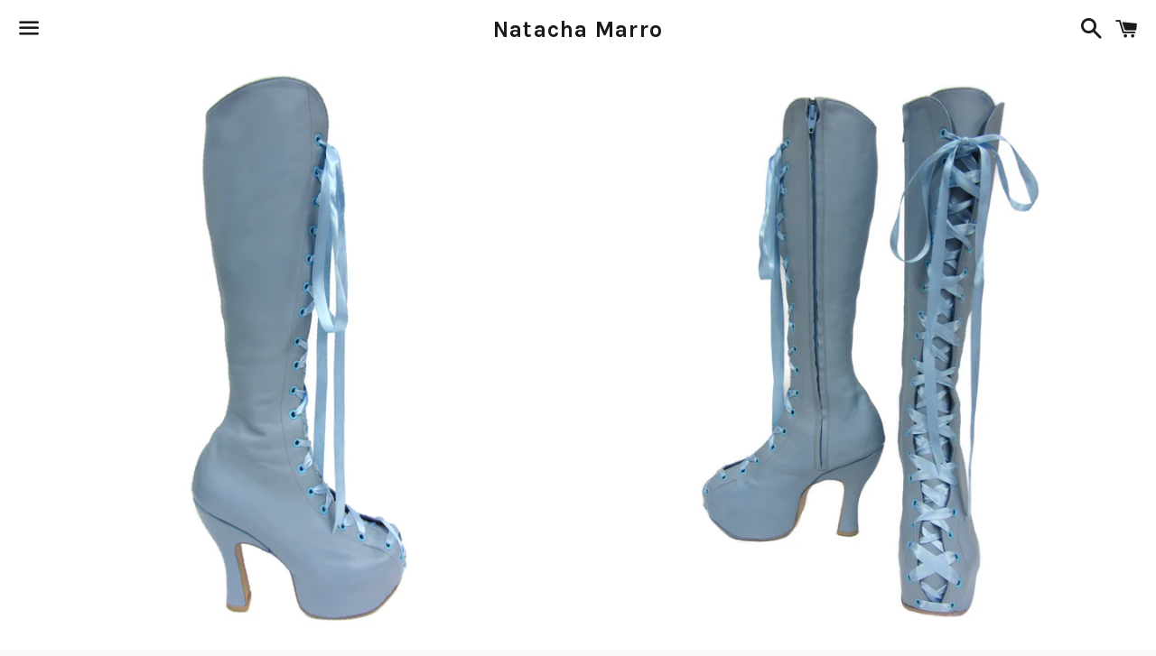

--- FILE ---
content_type: text/html; charset=utf-8
request_url: https://www.natachamarro.com/products/babyblue-loop-boots
body_size: 15786
content:
<!doctype html>
<!--[if IE 9]> <html class="ie9 no-js" lang="en"> <![endif]-->
<!--[if (gt IE 9)|!(IE)]><!--> <html class="no-js" lang="en"> <!--<![endif]-->
<head>

  <meta charset="utf-8">
  <meta http-equiv="X-UA-Compatible" content="IE=edge">
  <meta name="viewport" content="width=device-width,initial-scale=1">

  <meta name="theme-color" content="#ffffff">

  
    <link rel="shortcut icon" href="//www.natachamarro.com/cdn/shop/files/Natacha_Favicon_32x32.png?v=1613177748" type="image/png" />
  

  <link rel="canonical" href="https://www.natachamarro.com/products/babyblue-loop-boots">

  <title>
  Babylou Boots &ndash; Natacha Marro
  </title>

  
    <meta name="description" content="- available in leather, vegan leather or glitter fabric in a variety of colours - Handmade to order in London - 5 inch heel (Victorian style or bobine shape) - 1 1/2 inch platform - Rubber Sole - Genuine or faux leather lining - Side zip - Full lace-up on the front sole  ** If you do not see the size, height, colour or">
  

  <!-- /snippets/social-meta-tags.liquid -->


  <meta property="og:type" content="product">
  <meta property="og:title" content="Babylou Boots">
  <meta property="og:url" content="https://www.natachamarro.com/products/babyblue-loop-boots">
  
    <meta property="og:image" content="http://www.natachamarro.com/cdn/shop/products/Babyblue_Loop_Boots_grande.png?v=1519388251">
    <meta property="og:image:secure_url" content="https://www.natachamarro.com/cdn/shop/products/Babyblue_Loop_Boots_grande.png?v=1519388251">
  
    <meta property="og:image" content="http://www.natachamarro.com/cdn/shop/products/Babyblue_Loop_Boots_b6831299-0a20-4d3d-b855-f4f3be41d261_grande.png?v=1519388305">
    <meta property="og:image:secure_url" content="https://www.natachamarro.com/cdn/shop/products/Babyblue_Loop_Boots_b6831299-0a20-4d3d-b855-f4f3be41d261_grande.png?v=1519388305">
  
  <meta property="og:description" content="- available in leather, vegan leather or glitter fabric in a variety of colours
- Handmade to order in London
- 5 inch heel (Victorian style or bobine shape)
- 1 1/2 inch platform
- Rubber Sole
- Genuine or faux leather lining
- Side zip
- Full lace-up on the front sole 
** If you do not see the size, height, colour or materials you would like please note we may be able to fulfill your requirements. Click here for details or email us at info@natachamarro.com **">
  <meta property="og:price:amount" content="1,450.00">
  <meta property="og:price:currency" content="GBP">

<meta property="og:site_name" content="Natacha Marro">





  <meta name="twitter:card" content="summary">


  <meta name="twitter:site" content="@Natachamarro">


  <meta name="twitter:title" content="Babylou Boots">
  <meta name="twitter:description" content="- available in leather, vegan leather or glitter fabric in a variety of colours
- Handmade to order in London
- 5 inch heel (Victorian style or bobine shape)
- 1 1/2 inch platform
- Rubber Sole
- G...">



  <link href="//www.natachamarro.com/cdn/shop/t/8/assets/theme.scss.css?v=5908209251109782721691160137" rel="stylesheet" type="text/css" media="all" />

  <!-- Google Fonts | from theme settings ================================================== -->
  
    
    
    <link href="//fonts.googleapis.com/css?family=Open+Sans:400" rel="stylesheet" type="text/css" media="all" />
  
  
    
      
      
      <link href="//fonts.googleapis.com/css?family=Karla:700" rel="stylesheet" type="text/css" media="all" />
    
  

  <script>
    window.theme = window.theme || {};
    theme.strings = {
      cartEmpty: "Your cart is currently empty.",
      savingHtml: "You're saving [savings]",
      addToCart: "Add to cart",
      soldOut: "Sold out",
      unavailable: "Unavailable",
      addressError: "Error looking up that address",
      addressNoResults: "No results for that address",
      addressQueryLimit: "You have exceeded the Google API usage limit. Consider upgrading to a \u003ca href=\"https:\/\/developers.google.com\/maps\/premium\/usage-limits\"\u003ePremium Plan\u003c\/a\u003e.",
      authError: "There was a problem authenticating your Google Maps API Key."
    };
    theme.settings = {
      cartType: "drawer",
      moneyFormat: "\u0026pound;{{amount}}"
    };
  </script>

  <!--[if (gt IE 9)|!(IE)]><!--><script src="//www.natachamarro.com/cdn/shop/t/8/assets/lazysizes.min.js?v=37531750901115495291571247026" async="async"></script><!--<![endif]-->
  <!--[if lte IE 9]><script src="//www.natachamarro.com/cdn/shop/t/8/assets/lazysizes.min.js?v=37531750901115495291571247026"></script><![endif]-->

  

  <!--[if (gt IE 9)|!(IE)]><!--><script src="//www.natachamarro.com/cdn/shop/t/8/assets/vendor.js?v=141188699437036237251571247027" defer="defer"></script><!--<![endif]-->
  <!--[if lte IE 9]><script src="//www.natachamarro.com/cdn/shop/t/8/assets/vendor.js?v=141188699437036237251571247027"></script><![endif]-->

  
    <!--[if (gt IE 9)|!(IE)]><!--><script src="//www.natachamarro.com/cdn/shopifycloud/storefront/assets/themes_support/option_selection-b017cd28.js" defer="defer"></script><!--<![endif]-->
    <!--[if lte IE 9]><script src="//www.natachamarro.com/cdn/shopifycloud/storefront/assets/themes_support/option_selection-b017cd28.js"></script><![endif]-->
  

  <!--[if (gt IE 9)|!(IE)]><!--><script src="//www.natachamarro.com/cdn/shop/t/8/assets/theme.js?v=90694379720574710751571247031" defer="defer"></script><!--<![endif]-->
  <!--[if lte IE 9]><script src="//www.natachamarro.com/cdn/shop/t/8/assets/theme.js?v=90694379720574710751571247031"></script><![endif]-->

  <script>window.performance && window.performance.mark && window.performance.mark('shopify.content_for_header.start');</script><meta name="facebook-domain-verification" content="y3w84j1sh0mcrie5cf6tafmpis2cwz">
<meta name="facebook-domain-verification" content="eoy6ut2nznsgiil76muxk6s7so1v9n">
<meta id="shopify-digital-wallet" name="shopify-digital-wallet" content="/6697751/digital_wallets/dialog">
<meta name="shopify-checkout-api-token" content="a9b0b0a95f1f34d866e1b2e2e7d4cfb1">
<meta id="in-context-paypal-metadata" data-shop-id="6697751" data-venmo-supported="false" data-environment="production" data-locale="en_US" data-paypal-v4="true" data-currency="GBP">
<link rel="alternate" type="application/json+oembed" href="https://www.natachamarro.com/products/babyblue-loop-boots.oembed">
<script async="async" src="/checkouts/internal/preloads.js?locale=en-GB"></script>
<link rel="preconnect" href="https://shop.app" crossorigin="anonymous">
<script async="async" src="https://shop.app/checkouts/internal/preloads.js?locale=en-GB&shop_id=6697751" crossorigin="anonymous"></script>
<script id="apple-pay-shop-capabilities" type="application/json">{"shopId":6697751,"countryCode":"GB","currencyCode":"GBP","merchantCapabilities":["supports3DS"],"merchantId":"gid:\/\/shopify\/Shop\/6697751","merchantName":"Natacha Marro","requiredBillingContactFields":["postalAddress","email","phone"],"requiredShippingContactFields":["postalAddress","email","phone"],"shippingType":"shipping","supportedNetworks":["visa","maestro","masterCard","amex","discover","elo"],"total":{"type":"pending","label":"Natacha Marro","amount":"1.00"},"shopifyPaymentsEnabled":true,"supportsSubscriptions":true}</script>
<script id="shopify-features" type="application/json">{"accessToken":"a9b0b0a95f1f34d866e1b2e2e7d4cfb1","betas":["rich-media-storefront-analytics"],"domain":"www.natachamarro.com","predictiveSearch":true,"shopId":6697751,"locale":"en"}</script>
<script>var Shopify = Shopify || {};
Shopify.shop = "natachamarro.myshopify.com";
Shopify.locale = "en";
Shopify.currency = {"active":"GBP","rate":"1.0"};
Shopify.country = "GB";
Shopify.theme = {"name":"Boundless - DD","id":78084833326,"schema_name":"Boundless","schema_version":"2.5.0","theme_store_id":766,"role":"main"};
Shopify.theme.handle = "null";
Shopify.theme.style = {"id":null,"handle":null};
Shopify.cdnHost = "www.natachamarro.com/cdn";
Shopify.routes = Shopify.routes || {};
Shopify.routes.root = "/";</script>
<script type="module">!function(o){(o.Shopify=o.Shopify||{}).modules=!0}(window);</script>
<script>!function(o){function n(){var o=[];function n(){o.push(Array.prototype.slice.apply(arguments))}return n.q=o,n}var t=o.Shopify=o.Shopify||{};t.loadFeatures=n(),t.autoloadFeatures=n()}(window);</script>
<script>
  window.ShopifyPay = window.ShopifyPay || {};
  window.ShopifyPay.apiHost = "shop.app\/pay";
  window.ShopifyPay.redirectState = null;
</script>
<script id="shop-js-analytics" type="application/json">{"pageType":"product"}</script>
<script defer="defer" async type="module" src="//www.natachamarro.com/cdn/shopifycloud/shop-js/modules/v2/client.init-shop-cart-sync_BT-GjEfc.en.esm.js"></script>
<script defer="defer" async type="module" src="//www.natachamarro.com/cdn/shopifycloud/shop-js/modules/v2/chunk.common_D58fp_Oc.esm.js"></script>
<script defer="defer" async type="module" src="//www.natachamarro.com/cdn/shopifycloud/shop-js/modules/v2/chunk.modal_xMitdFEc.esm.js"></script>
<script type="module">
  await import("//www.natachamarro.com/cdn/shopifycloud/shop-js/modules/v2/client.init-shop-cart-sync_BT-GjEfc.en.esm.js");
await import("//www.natachamarro.com/cdn/shopifycloud/shop-js/modules/v2/chunk.common_D58fp_Oc.esm.js");
await import("//www.natachamarro.com/cdn/shopifycloud/shop-js/modules/v2/chunk.modal_xMitdFEc.esm.js");

  window.Shopify.SignInWithShop?.initShopCartSync?.({"fedCMEnabled":true,"windoidEnabled":true});

</script>
<script>
  window.Shopify = window.Shopify || {};
  if (!window.Shopify.featureAssets) window.Shopify.featureAssets = {};
  window.Shopify.featureAssets['shop-js'] = {"shop-cart-sync":["modules/v2/client.shop-cart-sync_DZOKe7Ll.en.esm.js","modules/v2/chunk.common_D58fp_Oc.esm.js","modules/v2/chunk.modal_xMitdFEc.esm.js"],"init-fed-cm":["modules/v2/client.init-fed-cm_B6oLuCjv.en.esm.js","modules/v2/chunk.common_D58fp_Oc.esm.js","modules/v2/chunk.modal_xMitdFEc.esm.js"],"shop-cash-offers":["modules/v2/client.shop-cash-offers_D2sdYoxE.en.esm.js","modules/v2/chunk.common_D58fp_Oc.esm.js","modules/v2/chunk.modal_xMitdFEc.esm.js"],"shop-login-button":["modules/v2/client.shop-login-button_QeVjl5Y3.en.esm.js","modules/v2/chunk.common_D58fp_Oc.esm.js","modules/v2/chunk.modal_xMitdFEc.esm.js"],"pay-button":["modules/v2/client.pay-button_DXTOsIq6.en.esm.js","modules/v2/chunk.common_D58fp_Oc.esm.js","modules/v2/chunk.modal_xMitdFEc.esm.js"],"shop-button":["modules/v2/client.shop-button_DQZHx9pm.en.esm.js","modules/v2/chunk.common_D58fp_Oc.esm.js","modules/v2/chunk.modal_xMitdFEc.esm.js"],"avatar":["modules/v2/client.avatar_BTnouDA3.en.esm.js"],"init-windoid":["modules/v2/client.init-windoid_CR1B-cfM.en.esm.js","modules/v2/chunk.common_D58fp_Oc.esm.js","modules/v2/chunk.modal_xMitdFEc.esm.js"],"init-shop-for-new-customer-accounts":["modules/v2/client.init-shop-for-new-customer-accounts_C_vY_xzh.en.esm.js","modules/v2/client.shop-login-button_QeVjl5Y3.en.esm.js","modules/v2/chunk.common_D58fp_Oc.esm.js","modules/v2/chunk.modal_xMitdFEc.esm.js"],"init-shop-email-lookup-coordinator":["modules/v2/client.init-shop-email-lookup-coordinator_BI7n9ZSv.en.esm.js","modules/v2/chunk.common_D58fp_Oc.esm.js","modules/v2/chunk.modal_xMitdFEc.esm.js"],"init-shop-cart-sync":["modules/v2/client.init-shop-cart-sync_BT-GjEfc.en.esm.js","modules/v2/chunk.common_D58fp_Oc.esm.js","modules/v2/chunk.modal_xMitdFEc.esm.js"],"shop-toast-manager":["modules/v2/client.shop-toast-manager_DiYdP3xc.en.esm.js","modules/v2/chunk.common_D58fp_Oc.esm.js","modules/v2/chunk.modal_xMitdFEc.esm.js"],"init-customer-accounts":["modules/v2/client.init-customer-accounts_D9ZNqS-Q.en.esm.js","modules/v2/client.shop-login-button_QeVjl5Y3.en.esm.js","modules/v2/chunk.common_D58fp_Oc.esm.js","modules/v2/chunk.modal_xMitdFEc.esm.js"],"init-customer-accounts-sign-up":["modules/v2/client.init-customer-accounts-sign-up_iGw4briv.en.esm.js","modules/v2/client.shop-login-button_QeVjl5Y3.en.esm.js","modules/v2/chunk.common_D58fp_Oc.esm.js","modules/v2/chunk.modal_xMitdFEc.esm.js"],"shop-follow-button":["modules/v2/client.shop-follow-button_CqMgW2wH.en.esm.js","modules/v2/chunk.common_D58fp_Oc.esm.js","modules/v2/chunk.modal_xMitdFEc.esm.js"],"checkout-modal":["modules/v2/client.checkout-modal_xHeaAweL.en.esm.js","modules/v2/chunk.common_D58fp_Oc.esm.js","modules/v2/chunk.modal_xMitdFEc.esm.js"],"shop-login":["modules/v2/client.shop-login_D91U-Q7h.en.esm.js","modules/v2/chunk.common_D58fp_Oc.esm.js","modules/v2/chunk.modal_xMitdFEc.esm.js"],"lead-capture":["modules/v2/client.lead-capture_BJmE1dJe.en.esm.js","modules/v2/chunk.common_D58fp_Oc.esm.js","modules/v2/chunk.modal_xMitdFEc.esm.js"],"payment-terms":["modules/v2/client.payment-terms_Ci9AEqFq.en.esm.js","modules/v2/chunk.common_D58fp_Oc.esm.js","modules/v2/chunk.modal_xMitdFEc.esm.js"]};
</script>
<script>(function() {
  var isLoaded = false;
  function asyncLoad() {
    if (isLoaded) return;
    isLoaded = true;
    var urls = ["https:\/\/chimpstatic.com\/mcjs-connected\/js\/users\/fcdfa30827e0876499a74263d\/8817f55886b54fd6f8f4f0129.js?shop=natachamarro.myshopify.com"];
    for (var i = 0; i < urls.length; i++) {
      var s = document.createElement('script');
      s.type = 'text/javascript';
      s.async = true;
      s.src = urls[i];
      var x = document.getElementsByTagName('script')[0];
      x.parentNode.insertBefore(s, x);
    }
  };
  if(window.attachEvent) {
    window.attachEvent('onload', asyncLoad);
  } else {
    window.addEventListener('load', asyncLoad, false);
  }
})();</script>
<script id="__st">var __st={"a":6697751,"offset":0,"reqid":"64e05f5f-752e-4b2b-b63a-2e8ed191f78d-1769074505","pageurl":"www.natachamarro.com\/products\/babyblue-loop-boots","u":"911e51e9062c","p":"product","rtyp":"product","rid":515518365742};</script>
<script>window.ShopifyPaypalV4VisibilityTracking = true;</script>
<script id="captcha-bootstrap">!function(){'use strict';const t='contact',e='account',n='new_comment',o=[[t,t],['blogs',n],['comments',n],[t,'customer']],c=[[e,'customer_login'],[e,'guest_login'],[e,'recover_customer_password'],[e,'create_customer']],r=t=>t.map((([t,e])=>`form[action*='/${t}']:not([data-nocaptcha='true']) input[name='form_type'][value='${e}']`)).join(','),a=t=>()=>t?[...document.querySelectorAll(t)].map((t=>t.form)):[];function s(){const t=[...o],e=r(t);return a(e)}const i='password',u='form_key',d=['recaptcha-v3-token','g-recaptcha-response','h-captcha-response',i],f=()=>{try{return window.sessionStorage}catch{return}},m='__shopify_v',_=t=>t.elements[u];function p(t,e,n=!1){try{const o=window.sessionStorage,c=JSON.parse(o.getItem(e)),{data:r}=function(t){const{data:e,action:n}=t;return t[m]||n?{data:e,action:n}:{data:t,action:n}}(c);for(const[e,n]of Object.entries(r))t.elements[e]&&(t.elements[e].value=n);n&&o.removeItem(e)}catch(o){console.error('form repopulation failed',{error:o})}}const l='form_type',E='cptcha';function T(t){t.dataset[E]=!0}const w=window,h=w.document,L='Shopify',v='ce_forms',y='captcha';let A=!1;((t,e)=>{const n=(g='f06e6c50-85a8-45c8-87d0-21a2b65856fe',I='https://cdn.shopify.com/shopifycloud/storefront-forms-hcaptcha/ce_storefront_forms_captcha_hcaptcha.v1.5.2.iife.js',D={infoText:'Protected by hCaptcha',privacyText:'Privacy',termsText:'Terms'},(t,e,n)=>{const o=w[L][v],c=o.bindForm;if(c)return c(t,g,e,D).then(n);var r;o.q.push([[t,g,e,D],n]),r=I,A||(h.body.append(Object.assign(h.createElement('script'),{id:'captcha-provider',async:!0,src:r})),A=!0)});var g,I,D;w[L]=w[L]||{},w[L][v]=w[L][v]||{},w[L][v].q=[],w[L][y]=w[L][y]||{},w[L][y].protect=function(t,e){n(t,void 0,e),T(t)},Object.freeze(w[L][y]),function(t,e,n,w,h,L){const[v,y,A,g]=function(t,e,n){const i=e?o:[],u=t?c:[],d=[...i,...u],f=r(d),m=r(i),_=r(d.filter((([t,e])=>n.includes(e))));return[a(f),a(m),a(_),s()]}(w,h,L),I=t=>{const e=t.target;return e instanceof HTMLFormElement?e:e&&e.form},D=t=>v().includes(t);t.addEventListener('submit',(t=>{const e=I(t);if(!e)return;const n=D(e)&&!e.dataset.hcaptchaBound&&!e.dataset.recaptchaBound,o=_(e),c=g().includes(e)&&(!o||!o.value);(n||c)&&t.preventDefault(),c&&!n&&(function(t){try{if(!f())return;!function(t){const e=f();if(!e)return;const n=_(t);if(!n)return;const o=n.value;o&&e.removeItem(o)}(t);const e=Array.from(Array(32),(()=>Math.random().toString(36)[2])).join('');!function(t,e){_(t)||t.append(Object.assign(document.createElement('input'),{type:'hidden',name:u})),t.elements[u].value=e}(t,e),function(t,e){const n=f();if(!n)return;const o=[...t.querySelectorAll(`input[type='${i}']`)].map((({name:t})=>t)),c=[...d,...o],r={};for(const[a,s]of new FormData(t).entries())c.includes(a)||(r[a]=s);n.setItem(e,JSON.stringify({[m]:1,action:t.action,data:r}))}(t,e)}catch(e){console.error('failed to persist form',e)}}(e),e.submit())}));const S=(t,e)=>{t&&!t.dataset[E]&&(n(t,e.some((e=>e===t))),T(t))};for(const o of['focusin','change'])t.addEventListener(o,(t=>{const e=I(t);D(e)&&S(e,y())}));const B=e.get('form_key'),M=e.get(l),P=B&&M;t.addEventListener('DOMContentLoaded',(()=>{const t=y();if(P)for(const e of t)e.elements[l].value===M&&p(e,B);[...new Set([...A(),...v().filter((t=>'true'===t.dataset.shopifyCaptcha))])].forEach((e=>S(e,t)))}))}(h,new URLSearchParams(w.location.search),n,t,e,['guest_login'])})(!0,!0)}();</script>
<script integrity="sha256-4kQ18oKyAcykRKYeNunJcIwy7WH5gtpwJnB7kiuLZ1E=" data-source-attribution="shopify.loadfeatures" defer="defer" src="//www.natachamarro.com/cdn/shopifycloud/storefront/assets/storefront/load_feature-a0a9edcb.js" crossorigin="anonymous"></script>
<script crossorigin="anonymous" defer="defer" src="//www.natachamarro.com/cdn/shopifycloud/storefront/assets/shopify_pay/storefront-65b4c6d7.js?v=20250812"></script>
<script data-source-attribution="shopify.dynamic_checkout.dynamic.init">var Shopify=Shopify||{};Shopify.PaymentButton=Shopify.PaymentButton||{isStorefrontPortableWallets:!0,init:function(){window.Shopify.PaymentButton.init=function(){};var t=document.createElement("script");t.src="https://www.natachamarro.com/cdn/shopifycloud/portable-wallets/latest/portable-wallets.en.js",t.type="module",document.head.appendChild(t)}};
</script>
<script data-source-attribution="shopify.dynamic_checkout.buyer_consent">
  function portableWalletsHideBuyerConsent(e){var t=document.getElementById("shopify-buyer-consent"),n=document.getElementById("shopify-subscription-policy-button");t&&n&&(t.classList.add("hidden"),t.setAttribute("aria-hidden","true"),n.removeEventListener("click",e))}function portableWalletsShowBuyerConsent(e){var t=document.getElementById("shopify-buyer-consent"),n=document.getElementById("shopify-subscription-policy-button");t&&n&&(t.classList.remove("hidden"),t.removeAttribute("aria-hidden"),n.addEventListener("click",e))}window.Shopify?.PaymentButton&&(window.Shopify.PaymentButton.hideBuyerConsent=portableWalletsHideBuyerConsent,window.Shopify.PaymentButton.showBuyerConsent=portableWalletsShowBuyerConsent);
</script>
<script data-source-attribution="shopify.dynamic_checkout.cart.bootstrap">document.addEventListener("DOMContentLoaded",(function(){function t(){return document.querySelector("shopify-accelerated-checkout-cart, shopify-accelerated-checkout")}if(t())Shopify.PaymentButton.init();else{new MutationObserver((function(e,n){t()&&(Shopify.PaymentButton.init(),n.disconnect())})).observe(document.body,{childList:!0,subtree:!0})}}));
</script>
<link id="shopify-accelerated-checkout-styles" rel="stylesheet" media="screen" href="https://www.natachamarro.com/cdn/shopifycloud/portable-wallets/latest/accelerated-checkout-backwards-compat.css" crossorigin="anonymous">
<style id="shopify-accelerated-checkout-cart">
        #shopify-buyer-consent {
  margin-top: 1em;
  display: inline-block;
  width: 100%;
}

#shopify-buyer-consent.hidden {
  display: none;
}

#shopify-subscription-policy-button {
  background: none;
  border: none;
  padding: 0;
  text-decoration: underline;
  font-size: inherit;
  cursor: pointer;
}

#shopify-subscription-policy-button::before {
  box-shadow: none;
}

      </style>

<script>window.performance && window.performance.mark && window.performance.mark('shopify.content_for_header.end');</script>

<link href="https://monorail-edge.shopifysvc.com" rel="dns-prefetch">
<script>(function(){if ("sendBeacon" in navigator && "performance" in window) {try {var session_token_from_headers = performance.getEntriesByType('navigation')[0].serverTiming.find(x => x.name == '_s').description;} catch {var session_token_from_headers = undefined;}var session_cookie_matches = document.cookie.match(/_shopify_s=([^;]*)/);var session_token_from_cookie = session_cookie_matches && session_cookie_matches.length === 2 ? session_cookie_matches[1] : "";var session_token = session_token_from_headers || session_token_from_cookie || "";function handle_abandonment_event(e) {var entries = performance.getEntries().filter(function(entry) {return /monorail-edge.shopifysvc.com/.test(entry.name);});if (!window.abandonment_tracked && entries.length === 0) {window.abandonment_tracked = true;var currentMs = Date.now();var navigation_start = performance.timing.navigationStart;var payload = {shop_id: 6697751,url: window.location.href,navigation_start,duration: currentMs - navigation_start,session_token,page_type: "product"};window.navigator.sendBeacon("https://monorail-edge.shopifysvc.com/v1/produce", JSON.stringify({schema_id: "online_store_buyer_site_abandonment/1.1",payload: payload,metadata: {event_created_at_ms: currentMs,event_sent_at_ms: currentMs}}));}}window.addEventListener('pagehide', handle_abandonment_event);}}());</script>
<script id="web-pixels-manager-setup">(function e(e,d,r,n,o){if(void 0===o&&(o={}),!Boolean(null===(a=null===(i=window.Shopify)||void 0===i?void 0:i.analytics)||void 0===a?void 0:a.replayQueue)){var i,a;window.Shopify=window.Shopify||{};var t=window.Shopify;t.analytics=t.analytics||{};var s=t.analytics;s.replayQueue=[],s.publish=function(e,d,r){return s.replayQueue.push([e,d,r]),!0};try{self.performance.mark("wpm:start")}catch(e){}var l=function(){var e={modern:/Edge?\/(1{2}[4-9]|1[2-9]\d|[2-9]\d{2}|\d{4,})\.\d+(\.\d+|)|Firefox\/(1{2}[4-9]|1[2-9]\d|[2-9]\d{2}|\d{4,})\.\d+(\.\d+|)|Chrom(ium|e)\/(9{2}|\d{3,})\.\d+(\.\d+|)|(Maci|X1{2}).+ Version\/(15\.\d+|(1[6-9]|[2-9]\d|\d{3,})\.\d+)([,.]\d+|)( \(\w+\)|)( Mobile\/\w+|) Safari\/|Chrome.+OPR\/(9{2}|\d{3,})\.\d+\.\d+|(CPU[ +]OS|iPhone[ +]OS|CPU[ +]iPhone|CPU IPhone OS|CPU iPad OS)[ +]+(15[._]\d+|(1[6-9]|[2-9]\d|\d{3,})[._]\d+)([._]\d+|)|Android:?[ /-](13[3-9]|1[4-9]\d|[2-9]\d{2}|\d{4,})(\.\d+|)(\.\d+|)|Android.+Firefox\/(13[5-9]|1[4-9]\d|[2-9]\d{2}|\d{4,})\.\d+(\.\d+|)|Android.+Chrom(ium|e)\/(13[3-9]|1[4-9]\d|[2-9]\d{2}|\d{4,})\.\d+(\.\d+|)|SamsungBrowser\/([2-9]\d|\d{3,})\.\d+/,legacy:/Edge?\/(1[6-9]|[2-9]\d|\d{3,})\.\d+(\.\d+|)|Firefox\/(5[4-9]|[6-9]\d|\d{3,})\.\d+(\.\d+|)|Chrom(ium|e)\/(5[1-9]|[6-9]\d|\d{3,})\.\d+(\.\d+|)([\d.]+$|.*Safari\/(?![\d.]+ Edge\/[\d.]+$))|(Maci|X1{2}).+ Version\/(10\.\d+|(1[1-9]|[2-9]\d|\d{3,})\.\d+)([,.]\d+|)( \(\w+\)|)( Mobile\/\w+|) Safari\/|Chrome.+OPR\/(3[89]|[4-9]\d|\d{3,})\.\d+\.\d+|(CPU[ +]OS|iPhone[ +]OS|CPU[ +]iPhone|CPU IPhone OS|CPU iPad OS)[ +]+(10[._]\d+|(1[1-9]|[2-9]\d|\d{3,})[._]\d+)([._]\d+|)|Android:?[ /-](13[3-9]|1[4-9]\d|[2-9]\d{2}|\d{4,})(\.\d+|)(\.\d+|)|Mobile Safari.+OPR\/([89]\d|\d{3,})\.\d+\.\d+|Android.+Firefox\/(13[5-9]|1[4-9]\d|[2-9]\d{2}|\d{4,})\.\d+(\.\d+|)|Android.+Chrom(ium|e)\/(13[3-9]|1[4-9]\d|[2-9]\d{2}|\d{4,})\.\d+(\.\d+|)|Android.+(UC? ?Browser|UCWEB|U3)[ /]?(15\.([5-9]|\d{2,})|(1[6-9]|[2-9]\d|\d{3,})\.\d+)\.\d+|SamsungBrowser\/(5\.\d+|([6-9]|\d{2,})\.\d+)|Android.+MQ{2}Browser\/(14(\.(9|\d{2,})|)|(1[5-9]|[2-9]\d|\d{3,})(\.\d+|))(\.\d+|)|K[Aa][Ii]OS\/(3\.\d+|([4-9]|\d{2,})\.\d+)(\.\d+|)/},d=e.modern,r=e.legacy,n=navigator.userAgent;return n.match(d)?"modern":n.match(r)?"legacy":"unknown"}(),u="modern"===l?"modern":"legacy",c=(null!=n?n:{modern:"",legacy:""})[u],f=function(e){return[e.baseUrl,"/wpm","/b",e.hashVersion,"modern"===e.buildTarget?"m":"l",".js"].join("")}({baseUrl:d,hashVersion:r,buildTarget:u}),m=function(e){var d=e.version,r=e.bundleTarget,n=e.surface,o=e.pageUrl,i=e.monorailEndpoint;return{emit:function(e){var a=e.status,t=e.errorMsg,s=(new Date).getTime(),l=JSON.stringify({metadata:{event_sent_at_ms:s},events:[{schema_id:"web_pixels_manager_load/3.1",payload:{version:d,bundle_target:r,page_url:o,status:a,surface:n,error_msg:t},metadata:{event_created_at_ms:s}}]});if(!i)return console&&console.warn&&console.warn("[Web Pixels Manager] No Monorail endpoint provided, skipping logging."),!1;try{return self.navigator.sendBeacon.bind(self.navigator)(i,l)}catch(e){}var u=new XMLHttpRequest;try{return u.open("POST",i,!0),u.setRequestHeader("Content-Type","text/plain"),u.send(l),!0}catch(e){return console&&console.warn&&console.warn("[Web Pixels Manager] Got an unhandled error while logging to Monorail."),!1}}}}({version:r,bundleTarget:l,surface:e.surface,pageUrl:self.location.href,monorailEndpoint:e.monorailEndpoint});try{o.browserTarget=l,function(e){var d=e.src,r=e.async,n=void 0===r||r,o=e.onload,i=e.onerror,a=e.sri,t=e.scriptDataAttributes,s=void 0===t?{}:t,l=document.createElement("script"),u=document.querySelector("head"),c=document.querySelector("body");if(l.async=n,l.src=d,a&&(l.integrity=a,l.crossOrigin="anonymous"),s)for(var f in s)if(Object.prototype.hasOwnProperty.call(s,f))try{l.dataset[f]=s[f]}catch(e){}if(o&&l.addEventListener("load",o),i&&l.addEventListener("error",i),u)u.appendChild(l);else{if(!c)throw new Error("Did not find a head or body element to append the script");c.appendChild(l)}}({src:f,async:!0,onload:function(){if(!function(){var e,d;return Boolean(null===(d=null===(e=window.Shopify)||void 0===e?void 0:e.analytics)||void 0===d?void 0:d.initialized)}()){var d=window.webPixelsManager.init(e)||void 0;if(d){var r=window.Shopify.analytics;r.replayQueue.forEach((function(e){var r=e[0],n=e[1],o=e[2];d.publishCustomEvent(r,n,o)})),r.replayQueue=[],r.publish=d.publishCustomEvent,r.visitor=d.visitor,r.initialized=!0}}},onerror:function(){return m.emit({status:"failed",errorMsg:"".concat(f," has failed to load")})},sri:function(e){var d=/^sha384-[A-Za-z0-9+/=]+$/;return"string"==typeof e&&d.test(e)}(c)?c:"",scriptDataAttributes:o}),m.emit({status:"loading"})}catch(e){m.emit({status:"failed",errorMsg:(null==e?void 0:e.message)||"Unknown error"})}}})({shopId: 6697751,storefrontBaseUrl: "https://www.natachamarro.com",extensionsBaseUrl: "https://extensions.shopifycdn.com/cdn/shopifycloud/web-pixels-manager",monorailEndpoint: "https://monorail-edge.shopifysvc.com/unstable/produce_batch",surface: "storefront-renderer",enabledBetaFlags: ["2dca8a86"],webPixelsConfigList: [{"id":"101417014","configuration":"{\"pixel_id\":\"461778662316474\",\"pixel_type\":\"facebook_pixel\",\"metaapp_system_user_token\":\"-\"}","eventPayloadVersion":"v1","runtimeContext":"OPEN","scriptVersion":"ca16bc87fe92b6042fbaa3acc2fbdaa6","type":"APP","apiClientId":2329312,"privacyPurposes":["ANALYTICS","MARKETING","SALE_OF_DATA"],"dataSharingAdjustments":{"protectedCustomerApprovalScopes":["read_customer_address","read_customer_email","read_customer_name","read_customer_personal_data","read_customer_phone"]}},{"id":"85852214","eventPayloadVersion":"v1","runtimeContext":"LAX","scriptVersion":"1","type":"CUSTOM","privacyPurposes":["ANALYTICS"],"name":"Google Analytics tag (migrated)"},{"id":"shopify-app-pixel","configuration":"{}","eventPayloadVersion":"v1","runtimeContext":"STRICT","scriptVersion":"0450","apiClientId":"shopify-pixel","type":"APP","privacyPurposes":["ANALYTICS","MARKETING"]},{"id":"shopify-custom-pixel","eventPayloadVersion":"v1","runtimeContext":"LAX","scriptVersion":"0450","apiClientId":"shopify-pixel","type":"CUSTOM","privacyPurposes":["ANALYTICS","MARKETING"]}],isMerchantRequest: false,initData: {"shop":{"name":"Natacha Marro","paymentSettings":{"currencyCode":"GBP"},"myshopifyDomain":"natachamarro.myshopify.com","countryCode":"GB","storefrontUrl":"https:\/\/www.natachamarro.com"},"customer":null,"cart":null,"checkout":null,"productVariants":[{"price":{"amount":1450.0,"currencyCode":"GBP"},"product":{"title":"Babylou Boots","vendor":"Natacha Marro","id":"515518365742","untranslatedTitle":"Babylou Boots","url":"\/products\/babyblue-loop-boots","type":"Boots"},"id":"6964641300526","image":{"src":"\/\/www.natachamarro.com\/cdn\/shop\/products\/Babyblue_Loop_Boots.png?v=1519388251"},"sku":"","title":"3","untranslatedTitle":"3"},{"price":{"amount":1450.0,"currencyCode":"GBP"},"product":{"title":"Babylou Boots","vendor":"Natacha Marro","id":"515518365742","untranslatedTitle":"Babylou Boots","url":"\/products\/babyblue-loop-boots","type":"Boots"},"id":"6957605027886","image":{"src":"\/\/www.natachamarro.com\/cdn\/shop\/products\/Babyblue_Loop_Boots.png?v=1519388251"},"sku":"","title":"4","untranslatedTitle":"4"},{"price":{"amount":1450.0,"currencyCode":"GBP"},"product":{"title":"Babylou Boots","vendor":"Natacha Marro","id":"515518365742","untranslatedTitle":"Babylou Boots","url":"\/products\/babyblue-loop-boots","type":"Boots"},"id":"6957605060654","image":{"src":"\/\/www.natachamarro.com\/cdn\/shop\/products\/Babyblue_Loop_Boots.png?v=1519388251"},"sku":"","title":"5","untranslatedTitle":"5"},{"price":{"amount":1450.0,"currencyCode":"GBP"},"product":{"title":"Babylou Boots","vendor":"Natacha Marro","id":"515518365742","untranslatedTitle":"Babylou Boots","url":"\/products\/babyblue-loop-boots","type":"Boots"},"id":"6957605093422","image":{"src":"\/\/www.natachamarro.com\/cdn\/shop\/products\/Babyblue_Loop_Boots.png?v=1519388251"},"sku":"","title":"6","untranslatedTitle":"6"},{"price":{"amount":1450.0,"currencyCode":"GBP"},"product":{"title":"Babylou Boots","vendor":"Natacha Marro","id":"515518365742","untranslatedTitle":"Babylou Boots","url":"\/products\/babyblue-loop-boots","type":"Boots"},"id":"6957605126190","image":{"src":"\/\/www.natachamarro.com\/cdn\/shop\/products\/Babyblue_Loop_Boots.png?v=1519388251"},"sku":"","title":"7","untranslatedTitle":"7"},{"price":{"amount":1450.0,"currencyCode":"GBP"},"product":{"title":"Babylou Boots","vendor":"Natacha Marro","id":"515518365742","untranslatedTitle":"Babylou Boots","url":"\/products\/babyblue-loop-boots","type":"Boots"},"id":"6957605158958","image":{"src":"\/\/www.natachamarro.com\/cdn\/shop\/products\/Babyblue_Loop_Boots.png?v=1519388251"},"sku":"","title":"8","untranslatedTitle":"8"},{"price":{"amount":1450.0,"currencyCode":"GBP"},"product":{"title":"Babylou Boots","vendor":"Natacha Marro","id":"515518365742","untranslatedTitle":"Babylou Boots","url":"\/products\/babyblue-loop-boots","type":"Boots"},"id":"6964647493678","image":{"src":"\/\/www.natachamarro.com\/cdn\/shop\/products\/Babyblue_Loop_Boots.png?v=1519388251"},"sku":"","title":"9","untranslatedTitle":"9"},{"price":{"amount":1450.0,"currencyCode":"GBP"},"product":{"title":"Babylou Boots","vendor":"Natacha Marro","id":"515518365742","untranslatedTitle":"Babylou Boots","url":"\/products\/babyblue-loop-boots","type":"Boots"},"id":"6964646576174","image":{"src":"\/\/www.natachamarro.com\/cdn\/shop\/products\/Babyblue_Loop_Boots.png?v=1519388251"},"sku":"","title":"10","untranslatedTitle":"10"},{"price":{"amount":1450.0,"currencyCode":"GBP"},"product":{"title":"Babylou Boots","vendor":"Natacha Marro","id":"515518365742","untranslatedTitle":"Babylou Boots","url":"\/products\/babyblue-loop-boots","type":"Boots"},"id":"6964644216878","image":{"src":"\/\/www.natachamarro.com\/cdn\/shop\/products\/Babyblue_Loop_Boots.png?v=1519388251"},"sku":"","title":"11","untranslatedTitle":"11"}],"purchasingCompany":null},},"https://www.natachamarro.com/cdn","fcfee988w5aeb613cpc8e4bc33m6693e112",{"modern":"","legacy":""},{"shopId":"6697751","storefrontBaseUrl":"https:\/\/www.natachamarro.com","extensionBaseUrl":"https:\/\/extensions.shopifycdn.com\/cdn\/shopifycloud\/web-pixels-manager","surface":"storefront-renderer","enabledBetaFlags":"[\"2dca8a86\"]","isMerchantRequest":"false","hashVersion":"fcfee988w5aeb613cpc8e4bc33m6693e112","publish":"custom","events":"[[\"page_viewed\",{}],[\"product_viewed\",{\"productVariant\":{\"price\":{\"amount\":1450.0,\"currencyCode\":\"GBP\"},\"product\":{\"title\":\"Babylou Boots\",\"vendor\":\"Natacha Marro\",\"id\":\"515518365742\",\"untranslatedTitle\":\"Babylou Boots\",\"url\":\"\/products\/babyblue-loop-boots\",\"type\":\"Boots\"},\"id\":\"6964641300526\",\"image\":{\"src\":\"\/\/www.natachamarro.com\/cdn\/shop\/products\/Babyblue_Loop_Boots.png?v=1519388251\"},\"sku\":\"\",\"title\":\"3\",\"untranslatedTitle\":\"3\"}}]]"});</script><script>
  window.ShopifyAnalytics = window.ShopifyAnalytics || {};
  window.ShopifyAnalytics.meta = window.ShopifyAnalytics.meta || {};
  window.ShopifyAnalytics.meta.currency = 'GBP';
  var meta = {"product":{"id":515518365742,"gid":"gid:\/\/shopify\/Product\/515518365742","vendor":"Natacha Marro","type":"Boots","handle":"babyblue-loop-boots","variants":[{"id":6964641300526,"price":145000,"name":"Babylou Boots - 3","public_title":"3","sku":""},{"id":6957605027886,"price":145000,"name":"Babylou Boots - 4","public_title":"4","sku":""},{"id":6957605060654,"price":145000,"name":"Babylou Boots - 5","public_title":"5","sku":""},{"id":6957605093422,"price":145000,"name":"Babylou Boots - 6","public_title":"6","sku":""},{"id":6957605126190,"price":145000,"name":"Babylou Boots - 7","public_title":"7","sku":""},{"id":6957605158958,"price":145000,"name":"Babylou Boots - 8","public_title":"8","sku":""},{"id":6964647493678,"price":145000,"name":"Babylou Boots - 9","public_title":"9","sku":""},{"id":6964646576174,"price":145000,"name":"Babylou Boots - 10","public_title":"10","sku":""},{"id":6964644216878,"price":145000,"name":"Babylou Boots - 11","public_title":"11","sku":""}],"remote":false},"page":{"pageType":"product","resourceType":"product","resourceId":515518365742,"requestId":"64e05f5f-752e-4b2b-b63a-2e8ed191f78d-1769074505"}};
  for (var attr in meta) {
    window.ShopifyAnalytics.meta[attr] = meta[attr];
  }
</script>
<script class="analytics">
  (function () {
    var customDocumentWrite = function(content) {
      var jquery = null;

      if (window.jQuery) {
        jquery = window.jQuery;
      } else if (window.Checkout && window.Checkout.$) {
        jquery = window.Checkout.$;
      }

      if (jquery) {
        jquery('body').append(content);
      }
    };

    var hasLoggedConversion = function(token) {
      if (token) {
        return document.cookie.indexOf('loggedConversion=' + token) !== -1;
      }
      return false;
    }

    var setCookieIfConversion = function(token) {
      if (token) {
        var twoMonthsFromNow = new Date(Date.now());
        twoMonthsFromNow.setMonth(twoMonthsFromNow.getMonth() + 2);

        document.cookie = 'loggedConversion=' + token + '; expires=' + twoMonthsFromNow;
      }
    }

    var trekkie = window.ShopifyAnalytics.lib = window.trekkie = window.trekkie || [];
    if (trekkie.integrations) {
      return;
    }
    trekkie.methods = [
      'identify',
      'page',
      'ready',
      'track',
      'trackForm',
      'trackLink'
    ];
    trekkie.factory = function(method) {
      return function() {
        var args = Array.prototype.slice.call(arguments);
        args.unshift(method);
        trekkie.push(args);
        return trekkie;
      };
    };
    for (var i = 0; i < trekkie.methods.length; i++) {
      var key = trekkie.methods[i];
      trekkie[key] = trekkie.factory(key);
    }
    trekkie.load = function(config) {
      trekkie.config = config || {};
      trekkie.config.initialDocumentCookie = document.cookie;
      var first = document.getElementsByTagName('script')[0];
      var script = document.createElement('script');
      script.type = 'text/javascript';
      script.onerror = function(e) {
        var scriptFallback = document.createElement('script');
        scriptFallback.type = 'text/javascript';
        scriptFallback.onerror = function(error) {
                var Monorail = {
      produce: function produce(monorailDomain, schemaId, payload) {
        var currentMs = new Date().getTime();
        var event = {
          schema_id: schemaId,
          payload: payload,
          metadata: {
            event_created_at_ms: currentMs,
            event_sent_at_ms: currentMs
          }
        };
        return Monorail.sendRequest("https://" + monorailDomain + "/v1/produce", JSON.stringify(event));
      },
      sendRequest: function sendRequest(endpointUrl, payload) {
        // Try the sendBeacon API
        if (window && window.navigator && typeof window.navigator.sendBeacon === 'function' && typeof window.Blob === 'function' && !Monorail.isIos12()) {
          var blobData = new window.Blob([payload], {
            type: 'text/plain'
          });

          if (window.navigator.sendBeacon(endpointUrl, blobData)) {
            return true;
          } // sendBeacon was not successful

        } // XHR beacon

        var xhr = new XMLHttpRequest();

        try {
          xhr.open('POST', endpointUrl);
          xhr.setRequestHeader('Content-Type', 'text/plain');
          xhr.send(payload);
        } catch (e) {
          console.log(e);
        }

        return false;
      },
      isIos12: function isIos12() {
        return window.navigator.userAgent.lastIndexOf('iPhone; CPU iPhone OS 12_') !== -1 || window.navigator.userAgent.lastIndexOf('iPad; CPU OS 12_') !== -1;
      }
    };
    Monorail.produce('monorail-edge.shopifysvc.com',
      'trekkie_storefront_load_errors/1.1',
      {shop_id: 6697751,
      theme_id: 78084833326,
      app_name: "storefront",
      context_url: window.location.href,
      source_url: "//www.natachamarro.com/cdn/s/trekkie.storefront.1bbfab421998800ff09850b62e84b8915387986d.min.js"});

        };
        scriptFallback.async = true;
        scriptFallback.src = '//www.natachamarro.com/cdn/s/trekkie.storefront.1bbfab421998800ff09850b62e84b8915387986d.min.js';
        first.parentNode.insertBefore(scriptFallback, first);
      };
      script.async = true;
      script.src = '//www.natachamarro.com/cdn/s/trekkie.storefront.1bbfab421998800ff09850b62e84b8915387986d.min.js';
      first.parentNode.insertBefore(script, first);
    };
    trekkie.load(
      {"Trekkie":{"appName":"storefront","development":false,"defaultAttributes":{"shopId":6697751,"isMerchantRequest":null,"themeId":78084833326,"themeCityHash":"864194161980758842","contentLanguage":"en","currency":"GBP","eventMetadataId":"18a400d7-b2ed-4738-99ff-748ddc33f20c"},"isServerSideCookieWritingEnabled":true,"monorailRegion":"shop_domain","enabledBetaFlags":["65f19447"]},"Session Attribution":{},"S2S":{"facebookCapiEnabled":true,"source":"trekkie-storefront-renderer","apiClientId":580111}}
    );

    var loaded = false;
    trekkie.ready(function() {
      if (loaded) return;
      loaded = true;

      window.ShopifyAnalytics.lib = window.trekkie;

      var originalDocumentWrite = document.write;
      document.write = customDocumentWrite;
      try { window.ShopifyAnalytics.merchantGoogleAnalytics.call(this); } catch(error) {};
      document.write = originalDocumentWrite;

      window.ShopifyAnalytics.lib.page(null,{"pageType":"product","resourceType":"product","resourceId":515518365742,"requestId":"64e05f5f-752e-4b2b-b63a-2e8ed191f78d-1769074505","shopifyEmitted":true});

      var match = window.location.pathname.match(/checkouts\/(.+)\/(thank_you|post_purchase)/)
      var token = match? match[1]: undefined;
      if (!hasLoggedConversion(token)) {
        setCookieIfConversion(token);
        window.ShopifyAnalytics.lib.track("Viewed Product",{"currency":"GBP","variantId":6964641300526,"productId":515518365742,"productGid":"gid:\/\/shopify\/Product\/515518365742","name":"Babylou Boots - 3","price":"1450.00","sku":"","brand":"Natacha Marro","variant":"3","category":"Boots","nonInteraction":true,"remote":false},undefined,undefined,{"shopifyEmitted":true});
      window.ShopifyAnalytics.lib.track("monorail:\/\/trekkie_storefront_viewed_product\/1.1",{"currency":"GBP","variantId":6964641300526,"productId":515518365742,"productGid":"gid:\/\/shopify\/Product\/515518365742","name":"Babylou Boots - 3","price":"1450.00","sku":"","brand":"Natacha Marro","variant":"3","category":"Boots","nonInteraction":true,"remote":false,"referer":"https:\/\/www.natachamarro.com\/products\/babyblue-loop-boots"});
      }
    });


        var eventsListenerScript = document.createElement('script');
        eventsListenerScript.async = true;
        eventsListenerScript.src = "//www.natachamarro.com/cdn/shopifycloud/storefront/assets/shop_events_listener-3da45d37.js";
        document.getElementsByTagName('head')[0].appendChild(eventsListenerScript);

})();</script>
  <script>
  if (!window.ga || (window.ga && typeof window.ga !== 'function')) {
    window.ga = function ga() {
      (window.ga.q = window.ga.q || []).push(arguments);
      if (window.Shopify && window.Shopify.analytics && typeof window.Shopify.analytics.publish === 'function') {
        window.Shopify.analytics.publish("ga_stub_called", {}, {sendTo: "google_osp_migration"});
      }
      console.error("Shopify's Google Analytics stub called with:", Array.from(arguments), "\nSee https://help.shopify.com/manual/promoting-marketing/pixels/pixel-migration#google for more information.");
    };
    if (window.Shopify && window.Shopify.analytics && typeof window.Shopify.analytics.publish === 'function') {
      window.Shopify.analytics.publish("ga_stub_initialized", {}, {sendTo: "google_osp_migration"});
    }
  }
</script>
<script
  defer
  src="https://www.natachamarro.com/cdn/shopifycloud/perf-kit/shopify-perf-kit-3.0.4.min.js"
  data-application="storefront-renderer"
  data-shop-id="6697751"
  data-render-region="gcp-us-central1"
  data-page-type="product"
  data-theme-instance-id="78084833326"
  data-theme-name="Boundless"
  data-theme-version="2.5.0"
  data-monorail-region="shop_domain"
  data-resource-timing-sampling-rate="10"
  data-shs="true"
  data-shs-beacon="true"
  data-shs-export-with-fetch="true"
  data-shs-logs-sample-rate="1"
  data-shs-beacon-endpoint="https://www.natachamarro.com/api/collect"
></script>
</head>

<body id="babylou-boots" class="template-product" >
  <div id="SearchDrawer" class="search-bar drawer drawer--top">
    <div class="search-bar__table">
      <form action="/search" method="get" class="search-bar__table-cell search-bar__form" role="search">
        <div class="search-bar__table">
          <div class="search-bar__table-cell search-bar__icon-cell">
            <button type="submit" class="search-bar__icon-button search-bar__submit">
              <span class="icon icon-search" aria-hidden="true"></span>
              <span class="icon__fallback-text">Search</span>
            </button>
          </div>
          <div class="search-bar__table-cell">
            <input type="search" id="SearchInput" name="q" value="" placeholder="Search our store" aria-label="Search our store" class="search-bar__input">
          </div>
        </div>
      </form>
      <div class="search-bar__table-cell text-right">
        <button type="button" class="search-bar__icon-button search-bar__close js-drawer-close">
          <span class="icon icon-x" aria-hidden="true"></span>
          <span class="icon__fallback-text">close (esc)</span>
        </button>
      </div>
    </div>
  </div>
  <div id="NavDrawer" class="drawer drawer--left">
  <div id="shopify-section-sidebar-menu" class="shopify-section sidebar-menu-section"><div class="drawer__header" data-section-id="sidebar-menu" data-section-type="sidebar-menu-section">
  <div class="drawer__close">
    <button type="button" class="drawer__close-button js-drawer-close">
      <span class="icon icon-x" aria-hidden="true"></span>
      <span class="icon__fallback-text">Close menu</span>
    </button>
  </div>
</div>
<div class="drawer__inner">
  <ul class="drawer-nav">
    
      
      
        <li class="drawer-nav__item">
          <a href="/" class="drawer-nav__link h2">HOME</a>
        </li>
      
    
      
      
        <li class="drawer-nav__item">
          <a href="/collections/women-shoes" class="drawer-nav__link h2">WOMEN</a>
        </li>
      
    
      
      
        <li class="drawer-nav__item">
          <a href="/collections/men-shoes" class="drawer-nav__link h2">MEN</a>
        </li>
      
    
      
      
        <li class="drawer-nav__item">
          <a href="/collections/ready-to-wear" class="drawer-nav__link h2">READY TO WEAR</a>
        </li>
      
    
      
      
        <li class="drawer-nav__item">
          <a href="/pages/shop" class="drawer-nav__link h2">SHOP</a>
        </li>
      
    
      
      
        <li class="drawer-nav__item">
          <a href="/pages/made-to-measure" class="drawer-nav__link h2">MADE TO MEASURE</a>
        </li>
      
    
      
      
        <li class="drawer-nav__item">
          <a href="https://instagram.com/natachamarro" class="drawer-nav__link h2">GALLERY</a>
        </li>
      
    
      
      
        <li class="drawer-nav__item">
          <a href="/pages/about-us" class="drawer-nav__link h2">ABOUT</a>
        </li>
      
    
      
      
        <li class="drawer-nav__item">
          <a href="/pages/center-press-center" class="drawer-nav__link h2">PRESS</a>
        </li>
      
    
      
      
        <li class="drawer-nav__item">
          <a href="/pages/contact" class="drawer-nav__link h2">CONTACT</a>
        </li>
      
    
      
      
        <li class="drawer-nav__item">
          <a href="/collections/all" class="drawer-nav__link h2">VIEW ALL PRODUCTS</a>
        </li>
      
    

    <li class="drawer-nav__spacer"></li>

    
      
        <li class="drawer-nav__item drawer-nav__item--secondary">
          <a href="https://www.natachamarro.com/customer_authentication/redirect?locale=en&amp;region_country=GB" id="customer_login_link">Log in</a>
        </li>
        <li class="drawer-nav__item drawer-nav__item--secondary">
          <a href="https://shopify.com/6697751/account?locale=en" id="customer_register_link">Create account</a>
        </li>
      
    
    
      <li class="drawer-nav__item drawer-nav__item--secondary"><a href="/search">Search</a></li>
    
      <li class="drawer-nav__item drawer-nav__item--secondary"><a href="/pages/about-us">About Us</a></li>
    
  </ul>

  <ul class="list--inline social-icons social-icons--drawer">
    
      <li>
        <a href="https://twitter.com/Natachamarro" title="Natacha Marro on Twitter">
          <span class="icon icon-twitter" aria-hidden="true"></span>
          <span class="visually-hidden">Twitter</span>
        </a>
      </li>
    
    
      <li>
        <a href="https://www.facebook.com/natachamarroshoes/" title="Natacha Marro on Facebook">
          <span class="icon icon-facebook" aria-hidden="true"></span>
          <span class="visually-hidden">Facebook</span>
        </a>
      </li>
    
    
    
    
      <li>
        <a href="https://www.instagram.com/natachamarro/" title="Natacha Marro on Instagram">
          <span class="icon icon-instagram" aria-hidden="true"></span>
          <span class="visually-hidden">Instagram</span>
        </a>
      </li>
    
    
    
    
    
    
  </ul>
</div>


</div>
  </div>
  <div id="CartDrawer" class="drawer drawer--right drawer--has-fixed-footer">
    <div class="drawer__header">
      <div class="drawer__close">
        <button type="button" class="drawer__close-button js-drawer-close">
          <span class="icon icon-x" aria-hidden="true"></span>
          <span class="icon__fallback-text">Close cart</span>
        </button>
      </div>
    </div>
    <div class="drawer__inner">
      <div id="CartContainer">
      </div>
    </div>
  </div>

  <div id="PageContainer">
    <div id="shopify-section-announcement-bar" class="shopify-section">


</div>

    
      <div class="site-header-wrapper">
        <div class="site-header-container">
          <div id="shopify-section-header" class="shopify-section header-section"><style>
  .site-header__logo img {
    max-width: 180px;
  }
  @media screen and (max-width: 749px) {
    .site-header__logo img {
      max-width: 100%;
    }
  }
</style>

<header class="site-header" role="banner" data-section-id="header" data-section-type="header-section">
  <div class="grid grid--no-gutters grid--table site-header__inner">
    <div class="grid__item one-third medium-up--one-sixth">
      <button type="button" class="site-header__link text-link site-header__toggle-nav js-drawer-open-left">
        <span class="icon icon-hamburger" aria-hidden="true"></span>
        <span class="icon__fallback-text">Menu</span>
      </button>
    </div>
    <div class="grid__item one-third medium-up--two-thirds">

      
      
        <div class="site-header__logo h1" itemscope itemtype="http://schema.org/Organization">
      

        
          <a href="/" class="site-header__link site-header__logo-link" itemprop="url">Natacha Marro</a>
        

      
        </div>
      

    </div>

    <div class="grid__item one-third medium-up--one-sixth text-right">
      <a href="/search" class="site-header__link site-header__search js-drawer-open-top">
        <span class="icon icon-search" aria-hidden="true"></span>
        <span class="icon__fallback-text">Search</span>
      </a>
      <a href="/cart" class="site-header__link site-header__cart cart-link js-drawer-open-right">
        <span class="icon icon-cart" aria-hidden="true"></span>
        <span class="icon__fallback-text">Cart</span>
      </a>
    </div>
  </div>
</header>


</div>

          <div class="action-area">
            

            
          </div>
        </div>
      </div>
    

    <main class="main-content" role="main">
      

<div id="shopify-section-product-template" class="shopify-section"><div itemscope itemtype="http://schema.org/Product" data-section-id="product-template" data-section-type="product" data-history-state>

  
  

  
  

  <meta itemprop="url" content="https://www.natachamarro.com/products/babyblue-loop-boots">
  <meta itemprop="image" content="//www.natachamarro.com/cdn/shop/products/Babyblue_Loop_Boots_grande.png?v=1519388251">
  <meta itemprop="name" content="Babylou Boots">

  <div class="product grid grid--uniform grid--no-gutters" itemprop="offers" itemscope itemtype="http://schema.org/Offer">

    

    

    
    

    
      <div class="product__photo grid__item medium-up--one-half">
        
          
          <div data-image-id="2035385827374" class="product__photo--single product__photo--variant-wrapper
          
            
          " style="padding-top:100.0%;">
            <img class="product__photo--variant lazyload"
              src="//www.natachamarro.com/cdn/shop/products/Babyblue_Loop_Boots_300x.png?v=1519388251"
              data-src="//www.natachamarro.com/cdn/shop/products/Babyblue_Loop_Boots_{width}x.png?v=1519388251"
              data-widths="[360, 540, 720, 900, 1080, 1296, 1512, 1728, 1944, 2048, 4472]"
              data-aspectratio="1.0"
              data-sizes="auto"
              alt="Babylou Boots">
          </div>
        
          
          <div data-image-id="2035392118830" class="product__photo--single product__photo--variant-wrapper
          
             hide
          " style="padding-top:100.0%;">
            <img class="product__photo--variant lazyload"
              src="//www.natachamarro.com/cdn/shop/products/Babyblue_Loop_Boots_b6831299-0a20-4d3d-b855-f4f3be41d261_300x.png?v=1519388305"
              data-src="//www.natachamarro.com/cdn/shop/products/Babyblue_Loop_Boots_b6831299-0a20-4d3d-b855-f4f3be41d261_{width}x.png?v=1519388305"
              data-widths="[360, 540, 720, 900, 1080, 1296, 1512, 1728, 1944, 2048, 4472]"
              data-aspectratio="1.0"
              data-sizes="auto"
              alt="Babylou Boots">
          </div>
        

        <noscript>
          <img class="product__photo--variant" src="//www.natachamarro.com/cdn/shop/products/Babyblue_Loop_Boots_2048x2048.png?v=1519388251" alt="">
        </noscript>
      </div>

      
      

      

      
        
          
        
          
            
              <div class="product__photo grid__item small--hide medium-up--one-half">
                <noscript>
                  <img src="//www.natachamarro.com/cdn/shop/products/Babyblue_Loop_Boots_b6831299-0a20-4d3d-b855-f4f3be41d261_2048x2048.png?v=1519388305" alt="Babylou Boots">
                </noscript>
                
                <div class="product__photo--single" style="padding-top:100.0%;">
                  <img class="lazyload"
                    src="//www.natachamarro.com/cdn/shop/products/Babyblue_Loop_Boots_b6831299-0a20-4d3d-b855-f4f3be41d261_300x.png?v=1519388305"
                    data-src="//www.natachamarro.com/cdn/shop/products/Babyblue_Loop_Boots_b6831299-0a20-4d3d-b855-f4f3be41d261_{width}x.png?v=1519388305"
                    data-widths="[360, 540, 720, 900, 1080, 1296, 1512, 1728, 1944, 2048, 4472]"
                    data-aspectratio="1.0"
                    data-sizes="auto"
                    alt="Babylou Boots">
                </div>
              </div>
              
              
              
              
      

    

    <div class="product__details grid__item">
      <div class="grid grid--no-gutters product__details-content">
        <div class="grid__item large-up--two-twelfths large-up--push-two-twelfths medium-up--three-twelfths medium-up--push-one-twelfth">
          
          <h2 itemprop="name">Babylou Boots</h2>
          <link itemprop="availability" href="http://schema.org/InStock">
          <form id="AddToCartForm-product-template" action="/cart/add" method="post" enctype="multipart/form-data" class="product__form add-to-cart__form">
            
            <select name="id" id="ProductSelect-product-template">
              
                <option  selected="selected"   value="6964641300526" data-sku="">3 - &pound;1,450.00 GBP</option>
              
                <option   value="6957605027886" data-sku="">4 - &pound;1,450.00 GBP</option>
              
                <option   value="6957605060654" data-sku="">5 - &pound;1,450.00 GBP</option>
              
                <option   value="6957605093422" data-sku="">6 - &pound;1,450.00 GBP</option>
              
                <option   value="6957605126190" data-sku="">7 - &pound;1,450.00 GBP</option>
              
                <option   value="6957605158958" data-sku="">8 - &pound;1,450.00 GBP</option>
              
                <option   value="6964647493678" data-sku="">9 - &pound;1,450.00 GBP</option>
              
                <option   value="6964646576174" data-sku="">10 - &pound;1,450.00 GBP</option>
              
                <option   value="6964644216878" data-sku="">11 - &pound;1,450.00 GBP</option>
              
            </select>

            

            
            <p class="product__price">
              <meta itemprop="priceCurrency" content="GBP">
              <meta itemprop="price" content="1450.0">
              
                <span class="visually-hidden">Regular price</span>
                <span class="product__price--reg js-price">
                  &pound;1,450
                </span>
              
            </p>

            
              <button id="AddToCart-product-template" type="submit" name="add" class="btn add-to-cart">
                <span class="add-to-cart__text">Add to cart</span>
              </button>
            

          </form>
        </div>
        <div class="grid__item large-up--one-half large-up--push-three-twelfths medium-up--six-twelfths medium-up--push-two-twelfths">
          <div class="product-single__errors"></div>
          <div class="product-single__description rte" itemprop="description">
            <p>- available in leather, vegan leather or glitter fabric in a variety of colours</p>
<p>- Handmade to order in London</p>
<p>- 5 inch heel (Victorian style or bobine shape)</p>
<p>- 1 1/2 inch platform</p>
<p>- Rubber Sole</p>
<p>- Genuine or faux leather lining</p>
<p>- Side zip</p>
<p>- Full lace-up on the front sole </p>
<p><span>** If you do not see the size, height, colour or materials you would like please note we may be able to fulfill your requirements. </span><span><a href="https://natachamarro.myshopify.com/pages/made-to-measure" title="Made to measure" class="text-link">Click here</a></span><span> for details or email us at </span><span><a href="mailto:info@natachamarro.com" target="_blank" rel="noopener noreferrer" class="text-link">info@natachamarro.com</a></span><span> **</span></p>
          </div>
          
            <!-- /snippets/social-sharing.liquid -->
<div class="social-sharing" data-permalink="">

  
    <a target="_blank" href="//www.facebook.com/sharer.php?u=https://www.natachamarro.com/products/babyblue-loop-boots" class="share-facebook" title="Share on Facebook">
      <span class="icon icon-facebook" aria-hidden="true"></span>
      <span class="share-title" aria-hidden="true">Share</span>
      <span class="visually-hidden">Share on Facebook</span>
    </a>
  

  
    <a target="_blank" href="//twitter.com/share?text=Babylou%20Boots&amp;url=https://www.natachamarro.com/products/babyblue-loop-boots" class="share-twitter" title="Tweet on Twitter">
      <span class="icon icon-twitter" aria-hidden="true"></span>
      <span class="share-title" aria-hidden="true">Tweet</span>
      <span class="visually-hidden">Tweet on Twitter</span>
    </a>
  

  
    <a target="_blank" href="http://pinterest.com/pin/create/button/?url=https://www.natachamarro.com/products/babyblue-loop-boots&amp;media=//www.natachamarro.com/cdn/shop/products/Babyblue_Loop_Boots_1024x1024.png?v=1519388251&amp;description=Babylou%20Boots" class="share-pinterest" title="Pin on Pinterest">
      <span class="icon icon-pinterest" aria-hidden="true"></span>
      <span class="share-title" aria-hidden="true">Pin it</span>
      <span class="visually-hidden">Pin on Pinterest</span>
    </a>
  

</div>
          
        </div>
      </div>
    </div>

    
    
      <div class="product__photo grid__item medium-up--hide medium-up--one-half">
        <noscript>
          <img src="//www.natachamarro.com/cdn/shop/products/Babyblue_Loop_Boots_b6831299-0a20-4d3d-b855-f4f3be41d261_2048x2048.png?v=1519388305" alt="Babylou Boots">
        </noscript>
        
        <div class="product__photo--single" style="padding-top:100.0%;">
          <img class="lazyload"
            src="//www.natachamarro.com/cdn/shop/products/Babyblue_Loop_Boots_b6831299-0a20-4d3d-b855-f4f3be41d261_300x.png?v=1519388305"
            data-src="//www.natachamarro.com/cdn/shop/products/Babyblue_Loop_Boots_b6831299-0a20-4d3d-b855-f4f3be41d261_{width}x.png?v=1519388305"
            data-widths="[360, 540, 720, 900, 1080, 1296, 1512, 1728, 1944, 2048, 4472]"
            data-aspectratio="1.0"
            data-sizes="auto"
            alt="Babylou Boots">
        </div>
      </div>
    

    
    

    <div class="product__back-button grid__item text-center">
      <a href="/" class="btn return-link">
        <span class="icon icon-arrow-left" aria-hidden="true"></span>
        <span>Back</span>
      </a>
    </div>
  </div>
</div>


  <script type="application/json" id="ProductJson-product-template">
    {"id":515518365742,"title":"Babylou Boots","handle":"babyblue-loop-boots","description":"\u003cp\u003e- available in leather, vegan leather or glitter fabric in a variety of colours\u003c\/p\u003e\n\u003cp\u003e- Handmade to order in London\u003c\/p\u003e\n\u003cp\u003e- 5 inch heel (Victorian style or bobine shape)\u003c\/p\u003e\n\u003cp\u003e- 1 1\/2 inch platform\u003c\/p\u003e\n\u003cp\u003e- Rubber Sole\u003c\/p\u003e\n\u003cp\u003e- Genuine or faux leather lining\u003c\/p\u003e\n\u003cp\u003e- Side zip\u003c\/p\u003e\n\u003cp\u003e- Full lace-up on the front sole \u003c\/p\u003e\n\u003cp\u003e\u003cspan\u003e** If you do not see the size, height, colour or materials you would like please note we may be able to fulfill your requirements. \u003c\/span\u003e\u003cspan\u003e\u003ca href=\"https:\/\/natachamarro.myshopify.com\/pages\/made-to-measure\" title=\"Made to measure\" class=\"text-link\"\u003eClick here\u003c\/a\u003e\u003c\/span\u003e\u003cspan\u003e for details or email us at \u003c\/span\u003e\u003cspan\u003e\u003ca href=\"mailto:info@natachamarro.com\" target=\"_blank\" rel=\"noopener noreferrer\" class=\"text-link\"\u003einfo@natachamarro.com\u003c\/a\u003e\u003c\/span\u003e\u003cspan\u003e **\u003c\/span\u003e\u003c\/p\u003e","published_at":"2018-02-23T13:30:00+00:00","created_at":"2018-02-22T17:43:12+00:00","vendor":"Natacha Marro","type":"Boots","tags":[],"price":145000,"price_min":145000,"price_max":145000,"available":true,"price_varies":false,"compare_at_price":null,"compare_at_price_min":0,"compare_at_price_max":0,"compare_at_price_varies":false,"variants":[{"id":6964641300526,"title":"3","option1":"3","option2":null,"option3":null,"sku":"","requires_shipping":true,"taxable":true,"featured_image":null,"available":true,"name":"Babylou Boots - 3","public_title":"3","options":["3"],"price":145000,"weight":0,"compare_at_price":null,"inventory_quantity":1,"inventory_management":null,"inventory_policy":"deny","barcode":"","requires_selling_plan":false,"selling_plan_allocations":[]},{"id":6957605027886,"title":"4","option1":"4","option2":null,"option3":null,"sku":"","requires_shipping":true,"taxable":true,"featured_image":null,"available":true,"name":"Babylou Boots - 4","public_title":"4","options":["4"],"price":145000,"weight":0,"compare_at_price":null,"inventory_quantity":1,"inventory_management":null,"inventory_policy":"deny","barcode":"","requires_selling_plan":false,"selling_plan_allocations":[]},{"id":6957605060654,"title":"5","option1":"5","option2":null,"option3":null,"sku":"","requires_shipping":true,"taxable":true,"featured_image":null,"available":true,"name":"Babylou Boots - 5","public_title":"5","options":["5"],"price":145000,"weight":0,"compare_at_price":null,"inventory_quantity":-1,"inventory_management":null,"inventory_policy":"deny","barcode":"","requires_selling_plan":false,"selling_plan_allocations":[]},{"id":6957605093422,"title":"6","option1":"6","option2":null,"option3":null,"sku":"","requires_shipping":true,"taxable":true,"featured_image":null,"available":true,"name":"Babylou Boots - 6","public_title":"6","options":["6"],"price":145000,"weight":0,"compare_at_price":null,"inventory_quantity":0,"inventory_management":null,"inventory_policy":"deny","barcode":"","requires_selling_plan":false,"selling_plan_allocations":[]},{"id":6957605126190,"title":"7","option1":"7","option2":null,"option3":null,"sku":"","requires_shipping":true,"taxable":true,"featured_image":null,"available":true,"name":"Babylou Boots - 7","public_title":"7","options":["7"],"price":145000,"weight":0,"compare_at_price":null,"inventory_quantity":0,"inventory_management":null,"inventory_policy":"deny","barcode":"","requires_selling_plan":false,"selling_plan_allocations":[]},{"id":6957605158958,"title":"8","option1":"8","option2":null,"option3":null,"sku":"","requires_shipping":true,"taxable":true,"featured_image":null,"available":true,"name":"Babylou Boots - 8","public_title":"8","options":["8"],"price":145000,"weight":0,"compare_at_price":null,"inventory_quantity":0,"inventory_management":null,"inventory_policy":"deny","barcode":"","requires_selling_plan":false,"selling_plan_allocations":[]},{"id":6964647493678,"title":"9","option1":"9","option2":null,"option3":null,"sku":"","requires_shipping":true,"taxable":true,"featured_image":null,"available":true,"name":"Babylou Boots - 9","public_title":"9","options":["9"],"price":145000,"weight":0,"compare_at_price":null,"inventory_quantity":1,"inventory_management":null,"inventory_policy":"deny","barcode":"","requires_selling_plan":false,"selling_plan_allocations":[]},{"id":6964646576174,"title":"10","option1":"10","option2":null,"option3":null,"sku":"","requires_shipping":true,"taxable":true,"featured_image":null,"available":true,"name":"Babylou Boots - 10","public_title":"10","options":["10"],"price":145000,"weight":0,"compare_at_price":null,"inventory_quantity":1,"inventory_management":null,"inventory_policy":"deny","barcode":"","requires_selling_plan":false,"selling_plan_allocations":[]},{"id":6964644216878,"title":"11","option1":"11","option2":null,"option3":null,"sku":"","requires_shipping":true,"taxable":true,"featured_image":null,"available":true,"name":"Babylou Boots - 11","public_title":"11","options":["11"],"price":145000,"weight":0,"compare_at_price":null,"inventory_quantity":1,"inventory_management":null,"inventory_policy":"deny","barcode":"","requires_selling_plan":false,"selling_plan_allocations":[]}],"images":["\/\/www.natachamarro.com\/cdn\/shop\/products\/Babyblue_Loop_Boots.png?v=1519388251","\/\/www.natachamarro.com\/cdn\/shop\/products\/Babyblue_Loop_Boots_b6831299-0a20-4d3d-b855-f4f3be41d261.png?v=1519388305"],"featured_image":"\/\/www.natachamarro.com\/cdn\/shop\/products\/Babyblue_Loop_Boots.png?v=1519388251","options":["Size"],"media":[{"alt":null,"id":960168099886,"position":1,"preview_image":{"aspect_ratio":1.0,"height":3622,"width":3622,"src":"\/\/www.natachamarro.com\/cdn\/shop\/products\/Babyblue_Loop_Boots.png?v=1519388251"},"aspect_ratio":1.0,"height":3622,"media_type":"image","src":"\/\/www.natachamarro.com\/cdn\/shop\/products\/Babyblue_Loop_Boots.png?v=1519388251","width":3622},{"alt":null,"id":960169312302,"position":2,"preview_image":{"aspect_ratio":1.0,"height":3656,"width":3656,"src":"\/\/www.natachamarro.com\/cdn\/shop\/products\/Babyblue_Loop_Boots_b6831299-0a20-4d3d-b855-f4f3be41d261.png?v=1519388305"},"aspect_ratio":1.0,"height":3656,"media_type":"image","src":"\/\/www.natachamarro.com\/cdn\/shop\/products\/Babyblue_Loop_Boots_b6831299-0a20-4d3d-b855-f4f3be41d261.png?v=1519388305","width":3656}],"requires_selling_plan":false,"selling_plan_groups":[],"content":"\u003cp\u003e- available in leather, vegan leather or glitter fabric in a variety of colours\u003c\/p\u003e\n\u003cp\u003e- Handmade to order in London\u003c\/p\u003e\n\u003cp\u003e- 5 inch heel (Victorian style or bobine shape)\u003c\/p\u003e\n\u003cp\u003e- 1 1\/2 inch platform\u003c\/p\u003e\n\u003cp\u003e- Rubber Sole\u003c\/p\u003e\n\u003cp\u003e- Genuine or faux leather lining\u003c\/p\u003e\n\u003cp\u003e- Side zip\u003c\/p\u003e\n\u003cp\u003e- Full lace-up on the front sole \u003c\/p\u003e\n\u003cp\u003e\u003cspan\u003e** If you do not see the size, height, colour or materials you would like please note we may be able to fulfill your requirements. \u003c\/span\u003e\u003cspan\u003e\u003ca href=\"https:\/\/natachamarro.myshopify.com\/pages\/made-to-measure\" title=\"Made to measure\" class=\"text-link\"\u003eClick here\u003c\/a\u003e\u003c\/span\u003e\u003cspan\u003e for details or email us at \u003c\/span\u003e\u003cspan\u003e\u003ca href=\"mailto:info@natachamarro.com\" target=\"_blank\" rel=\"noopener noreferrer\" class=\"text-link\"\u003einfo@natachamarro.com\u003c\/a\u003e\u003c\/span\u003e\u003cspan\u003e **\u003c\/span\u003e\u003c\/p\u003e"}
  </script>



</div>

<script>
  // Override default values of theme.strings for each template.
  // Alternate product templates can change values of
  // add to cart button, sold out, and unavailable states here.
  window.productStrings = {
    addToCart: "Add to cart",
    soldOut: "Sold out"
  }
</script>

    </main>

    <div id="shopify-section-footer" class="shopify-section footer-section"><footer class="site-footer" role="contentinfo">
  
  
    <ul class="list--inline site-footer__linklist">
      
        <li class="h4"><a href="/search">Search</a></li>
      
        <li class="h4"><a href="/pages/about-us">About Us</a></li>
      
    </ul>
  

  <div class="grid text-center large-up--grid--table">
    <div class="grid__item large-up--one-quarter text-center">
      <ul class="list--inline social-icons social-icons--footer">
        
          <li>
            <a href="https://twitter.com/Natachamarro" title="Natacha Marro on Twitter">
              <span class="icon icon-twitter" aria-hidden="true"></span>
              <span class="visually-hidden">Twitter</span>
            </a>
          </li>
        
        
          <li>
            <a href="https://www.facebook.com/natachamarroshoes/" title="Natacha Marro on Facebook">
              <span class="icon icon-facebook" aria-hidden="true"></span>
              <span class="visually-hidden">Facebook</span>
            </a>
          </li>
        
        
        
        
          <li>
            <a href="https://www.instagram.com/natachamarro/" title="Natacha Marro on Instagram">
              <span class="icon icon-instagram" aria-hidden="true"></span>
              <span class="visually-hidden">Instagram</span>
            </a>
          </li>
        
        
        
        
        
        
      </ul>
    </div>
    <div class="grid__item large-up--one-half">
      <span class="site-footer__copyright">&copy; 2026, <a href="/">Natacha Marro</a>. </span>
    </div>
    <div class="grid__item large-up--one-quarter text-center">
      
        
        <ul class="list--inline payment-icons payment-icons--footer">
          
            
              <li>
                <span class="icon icon-american_express" aria-hidden="true"></span>
                <span class="icon__fallback-text">american express</span>
              </li>
            
          
            
              <li>
                <span class="icon icon-apple_pay" aria-hidden="true"></span>
                <span class="icon__fallback-text">apple pay</span>
              </li>
            
          
            
          
            
              <li>
                <span class="icon icon-diners_club" aria-hidden="true"></span>
                <span class="icon__fallback-text">diners club</span>
              </li>
            
          
            
              <li>
                <span class="icon icon-discover" aria-hidden="true"></span>
                <span class="icon__fallback-text">discover</span>
              </li>
            
          
            
          
            
              <li>
                <span class="icon icon-maestro" aria-hidden="true"></span>
                <span class="icon__fallback-text">maestro</span>
              </li>
            
          
            
              <li>
                <span class="icon icon-master" aria-hidden="true"></span>
                <span class="icon__fallback-text">master</span>
              </li>
            
          
            
              <li>
                <span class="icon icon-paypal" aria-hidden="true"></span>
                <span class="icon__fallback-text">paypal</span>
              </li>
            
          
            
          
            
          
            
              <li>
                <span class="icon icon-visa" aria-hidden="true"></span>
                <span class="icon__fallback-text">visa</span>
              </li>
            
          
        </ul>
      
    </div>
  </div>
</footer>


</div>

  </div>

  
  
    <script id="CartTemplate" type="text/template">
      
        <form action="/cart" method="post" novalidate class="cart ajaxcart">
          <div class="ajaxcart__inner ajaxcart__inner--has-fixed-footer">
            {{#items}}
            <div class="ajaxcart__row">
              <div class="ajaxcart__product" data-line="{{line}}">
                <div class="grid grid--half-gutters">
                  <div class="grid__item one-quarter">
                    <a href="{{url}}" class="ajaxcart__product-image"><img src="{{img}}" alt="{{name}}"></a>
                  </div>
                  <div class="grid__item three-quarters">
                    <div class="ajaxcart__product-name-wrapper">
                      <a href="{{url}}" class="ajaxcart__product-name h4">{{name}}</a>
                      {{#if variation}}
                        <span class="ajaxcart__product-meta">{{variation}}</span>
                      {{/if}}
                      {{#properties}}
                        {{#each this}}
                          {{#if this}}
                            <span class="ajaxcart__product-meta">{{@key}}: {{this}}</span>
                          {{/if}}
                        {{/each}}
                      {{/properties}}
                    </div>

                    <div class="grid grid--table">
                      <div class="grid__item one-half">
                        <div class="ajaxcart__qty">
                          <button type="button" class="ajaxcart__qty-adjust ajaxcart__qty--minus" data-id="{{key}}" data-qty="{{itemMinus}}" data-line="{{line}}" aria-label="Reduce item quantity by one">
                            <span class="icon icon-minus" aria-hidden="true"></span>
                            <span class="icon__fallback-text" aria-hidden="true">&minus;</span>
                          </button>
                          <input type="text" name="updates[]" class="ajaxcart__qty-num" value="{{itemQty}}" min="0" data-id="{{key}}" data-line="{{line}}" aria-label="quantity" pattern="[0-9]*">
                          <button type="button" class="ajaxcart__qty-adjust ajaxcart__qty--plus" data-id="{{key}}" data-line="{{line}}" data-qty="{{itemAdd}}" aria-label="Increase item quantity by one">
                            <span class="icon icon-plus" aria-hidden="true"></span>
                            <span class="icon__fallback-text" aria-hidden="true">+</span>
                          </button>
                        </div>
                      </div>
                      <div class="grid__item one-half text-right">
                      {{#if discountsApplied}}
                        <small class="ajaxcart-item__price-strikethrough"><s>{{{originalLinePrice}}}</s></small>
                        <br><span>{{{linePrice}}}</span>
                      {{else}}
                         <span>{{{linePrice}}}</span>
                      {{/if}}
                      </div>
                    </div>
                    {{#if discountsApplied}}
                      <div class="grid grid--table">
                        <div class="grid__item text-right">
                          {{#each discounts}}
                            <small class="ajaxcart-item__discount">{{ this.title }}</small><br>
                          {{/each}}
                        </div>
                      </div>
                    {{/if}}
                  </div>
                </div>
              </div>
            </div>
            {{/items}}

            
              <div class="ajaxcart__row">
                <label for="CartSpecialInstructions" class="ajaxcart__note txt--minor">Special instructions for seller</label>
                <textarea name="note" class="input-full" id="CartSpecialInstructions">{{note}}</textarea>
              </div>
            
          </div>
          <div class="ajaxcart__footer ajaxcart__footer--fixed">
            <div class="ajaxcart__subtotal">
              <div class="grid grid--table">
                <div class="grid__item two-thirds">
                  <span class="ajaxcart__subtotal-title h3">Subtotal</span>
                </div>
                <div class="grid__item one-third text-right">
                  <span>{{{totalPrice}}}</span>
                </div>
              </div>
              {{#if totalCartDiscountApplied}}
                <p class="ajaxcart__savings text-center"><em>{{{totalCartDiscount}}}</em></p>
              {{/if}}
            </div>
            <p class="text-center ajaxcart__note txt--minor">Shipping and taxes calculated at checkout</p>
            <button type="submit" class="btn btn--full cart__checkout" name="checkout">
              Check out
            </button>
          </div>
        </form>
      
    </script>
    <script id="JsQty" type="text/template">
      
        <div class="js-qty">
          <button type="button" class="js-qty__adjust js-qty__adjust--minus" data-id="{{key}}" data-qty="{{itemMinus}}" aria-label="Reduce item quantity by one">
            <span class="icon icon-minus" aria-hidden="true"></span>
            <span class="icon__fallback-text" aria-hidden="true">&minus;</span>
          </button>
          <input type="text" class="js-qty__num" value="{{itemQty}}" min="1" data-id="{{key}}" aria-label="quantity" pattern="[0-9]*" name="{{inputName}}" id="{{inputId}}">
          <button type="button" class="js-qty__adjust js-qty__adjust--plus" data-id="{{key}}" data-qty="{{itemAdd}}" aria-label="Increase item quantity by one">
            <span class="icon icon-plus" aria-hidden="true"></span>
            <span class="icon__fallback-text" aria-hidden="true">+</span>
          </button>
        </div>
      
    </script>

  

</body>
</html>
